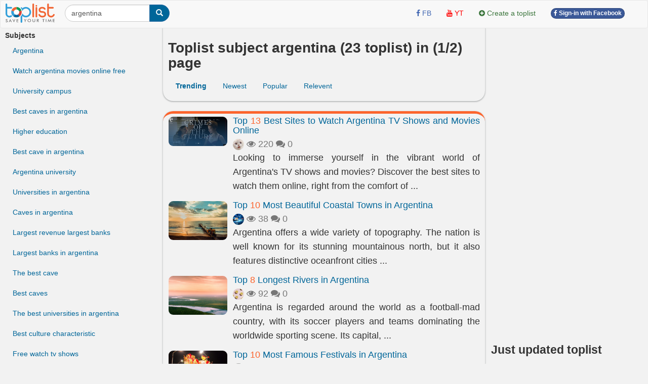

--- FILE ---
content_type: text/html; charset=UTF-8
request_url: https://toplist.info/top-lists/argentina/
body_size: 11150
content:
<!DOCTYPE html>
<html xmlns="http://www.w3.org/1999/xhtml"
      xmlns:og="http://ogp.me/ns#"
      xmlns:fb="https://www.facebook.com/2008/fbml">  
<head>
<title>Toplist subject argentina (23 toplist about argentina)  - toplist.info</title>
<meta name="description" content="Toplist about argentina found 23 toplist " >
<meta name="keywords" content="" >
<meta http-equiv="content-type" content="text/html; charset=UTF-8" >
<meta name="robots" content="index, follow">
<meta http-equiv="content-language" content="en" />    
<meta name="generator" content="toplist.info CMS">
<meta charset="UTF-8">

<meta name="google-site-verification" content="EPUQC-3rOOmkHINHS-QWZjF_BZHGRvHJnQnd7436qdU" />
<meta name="viewport" content="width=device-width, initial-scale=1, maximum-scale=1, user-scalable=no">

<link href="/libs/bootstrap/css/bootstrap_gcl.css?r=68" rel="stylesheet">

<link rel="stylesheet" href="/libs/font-awesome/css/font-awesome.min.css">
<link rel="stylesheet" href="/libs/bootstrap-social.css">

<link href="/libs/rating/css/star-rating.css" media="all" rel="stylesheet" type="text/css" />
<link href="/libs/rating/themes/krajee-gly/theme.css" media="all" rel="stylesheet" type="text/css" />


<script src="/libs/jquery.min.js"></script>
<script src="/libs/bootstrap/js/bootstrap.min.js"></script>
<link href="/libs/jquery-ui.min.css" rel="stylesheet">
<script src="/libs/jquery-ui.min.js"></script>
<script src="/libs/jquery.cookie.js"></script>
<script src="/libs/jquery.form.min.js"></script>
<script src="/libs/autogrow.js"></script>

<link href="/libs/bootstrap-tokenfield/css/bootstrap-tokenfield.min.css" rel="stylesheet">
<link href="/libs/bootstrap-tokenfield/css/tokenfield-typeahead.min.css" rel="stylesheet">
<script src="/libs/bootstrap-tokenfield/bootstrap-tokenfield.min.js"></script>
<script src="/libs/bootbox.min.js"></script>


<link href="/libs/bootstrap3-editable-1.5.1/bootstrap3-editable/css/bootstrap-editable.css" rel="stylesheet"/>
<script src="/libs/bootstrap3-editable-1.5.1/bootstrap3-editable/js/bootstrap-editable.min.js"></script>

<link href="/libs/bootstrap3-editable-1.5.1/inputs-ext/wysihtml5/bootstrap-wysihtml5-0.0.2/bootstrap-wysihtml5-0.0.2.css" rel="stylesheet" type="text/css"></link>
<script src="/libs/bootstrap3-editable-1.5.1/inputs-ext/wysihtml5/bootstrap-wysihtml5-0.0.2/wysihtml5-0.3.0.js"></script>
<script src="/libs/bootstrap3-editable-1.5.1/inputs-ext/wysihtml5/bootstrap-wysihtml5-0.0.2/bootstrap-wysihtml5-0.0.2.js"></script>
<script src="/libs/bootstrap3-editable-1.5.1/inputs-ext/wysihtml5/wysihtml5.js"></script>


<script src="/libs/rating/js/star-rating.js" type="text/javascript"></script>
<script src="/libs/rating/themes/krajee-gly/theme.js"></script>

<script type="text/javascript" src='/libs/jquery.bpopup.js'></script>
<link href="/libs/styles.css?a=886869886" rel="stylesheet">

<script src="/libs/social-share/sharetastic.js"></script>
<link href="/libs/social-share/sharetastic.css" rel="stylesheet">




<link rel="apple-touch-icon" sizes="180x180" href="/apple-touch-icon.png">
<link rel="icon" type="image/png" sizes="32x32" href="/favicon-32x32.png">
<link rel="icon" type="image/png" sizes="16x16" href="/favicon-16x16.png">
<link rel="manifest" href="/site.webmanifest">
<link rel="icon" href="/favicon.ico">
<link rel="shortcut icon" href="/favicon.ico">



<meta property="og:type"               content="article" />
<meta property="og:site_name"               content="toplist.info" />
<meta property="fb:app_id"               content="312211842489673" />


<script type="application/ld+json">
{
    "@context": "https://schema.org",
    "@type": "Organization",
    "url": "https://toplist.info/",
    "name": "Toplist Joint Stock Company",
    "logo": "https://toplist.info/images/logo.svg"
}
</script>

<script type="application/ld+json">
{
    "@context": "https://schema.org",
    "@type": "LocalBusiness",
    "name": "Toplist Joint Stock Company",
    "image": "https://toplist.info/images/logo.svg",
    "@id": "https://toplist.info/images/logo.svg",
    "url": "https://toplist.info/",
    "address": {
        "@type": "PostalAddress",
        "streetAddress": "3rd floor, Viet Tower Building, No. 01 Thai Ha Street, Trung Liet Ward, Dong Da District, Hanoi City, Vietnam",
        "addressLocality": "Hà Nội",
        "postalCode": "100000",
        "addressCountry": "VN"
    },
    "geo": {
        "@type": "GeoCoordinates",
        "latitude": 21.0091709952721,
        "longitude": 105.82392078194857
    },
    "openingHoursSpecification": {
        "@type": "OpeningHoursSpecification",
        "dayOfWeek": [
            "Monday",
            "Tuesday",
            "Wednesday",
            "Thursday",
            "Friday"
        ],
        "opens": "09:00",
        "closes": "18:00"
    },
    "sameAs": "https://www.facebook.com/Toplist.vnn" 
}
</script>


<script src='https://www.google.com/recaptcha/api.js'></script>

<!-- Global site tag (gtag.js) - Google Analytics -->
<script async src="https://www.googletagmanager.com/gtag/js?id=G-GSSJ2SW0SM"></script>
<script>
  window.dataLayer = window.dataLayer || [];
  function gtag(){dataLayer.push(arguments);}
  gtag('js', new Date());

  gtag('config', 'G-GSSJ2SW0SM');
</script>


</head>
<body style="background: #f2f2f2;" id="body">
<a name="toppage"></a>

    <div id="fb-root"></div>
    <script>(function(d, s, id) {
            var js, fjs = d.getElementsByTagName(s)[0];
            if (d.getElementById(id)) return;
            js = d.createElement(s); js.id = id;
            js.src = "//connect.facebook.net/vi_VN/sdk.js#xfbml=1&version=v2.7&appId=1356159631465391";
            fjs.parentNode.insertBefore(js, fjs);
        }(document, 'script', 'facebook-jssdk'));
    </script>

    <nav id="header_nav" class="navbar navbar-default " role="navigation" style="margin-bottom: 0px;z-index: 1000;">
    <div class="containerfluid" style="padding: 0px;" >
        <div class="content-cover">
    
            <!-- Brand and toggle get grouped for better mobile display -->
            <div class="navbar-header">
                <button style="margin-left:10px; border-radius: 50%; border:none;padding: 0px;" type="button" class="navbar-toggle" data-toggle="collapse" data-target="#bs-example-navbar-collapse-1">
                    <span class="sr-only">Toggle navigation</span>
                    <img src="/images/top-bt.svg" height="32px">
                </button>
                <a class="navbar-brand" href="https://toplist.info"><img class="logo" alt="toplist.info" src="/images/logo.svg" height="38px" ></a>
               <div class="navbar-left" style="margin:8px 10px 0px 10px;">
               <form class="form-inline" role="search">
                    <div class="input-group">
                        <input  value="argentina" type="text" class="form-control" placeholder="Search toplist" name="q" id="q">
                        <div class="input-group-btn">
                            <button class="btn btn-primary" id= "search_button" type="submit"><i class="glyphicon glyphicon-search"></i></button>
                        </div>
                    </div>
                </form>    
                </div>        
            </div>

            <!-- Collect the nav links, forms, and other content for toggling -->
            <div class="collapse navbar-collapse" id="bs-example-navbar-collapse-1">
                                <div class="col-sm-3 col-md-3">
 
                </div>
                <ul class="nav navbar-nav navbar-right">      
                    <li><a rel="nofollow" target="_blank" href="https://www.facebook.com/toplist.info/"> <i class="fa fa-facebook" style="color:#4267B2;" ></i> <span style="color:#4267B2;">FB</span></a></li>   
                    <li><a rel="nofollow"  target="_blank" href="https://www.youtube.com/channel/UCtMEBbqDbv4g_gZzr10ujLQ"><i class="fa fa-youtube" style="color:#FF0000;" ></i> <span style="color:#FF0000;">YT</span></a></li>
                                        
                    <li><a  href="/?a=ACC&acc=POST&post=S"   ><i class="fa fa-plus-circle text-success" ></i> <span class="text-success"><span>Create a toplist</span></a></li>

                    
                                                                <li><a href="/account/facebook_login.html" ><span class="btn btn-facebook btn-facebook-size" ><i class='fa fa-facebook'></i> Sign-in with Facebook</a></span></li>
                    
                    <li><a href="#"></a></li>
                </ul>

            </div><!-- /.navbar-collapse -->
        </div><!-- /content-cover-->
    </div>
    </nav>

<div class="containerfluid" style="background: #f2f2f2;padding: 0px;margin-right: auto;margin-left: auto;">
<div class="content-cover">
    <div class="row" style="margin:0px;">
        <div id="col_left" class="col-xs-12 col-lg-3 visible-lg" >      
            <ul class="nav" >
                <li class="nav-header" >
                    <B>Subjects</B>
                </li>
                <li><a href="/top-lists/argentina/">Argentina</a></li><li><a href="/top-lists/watch-argentina-movies-online-free/">Watch argentina movies online free</a></li><li><a href="/top-lists/university-campus/">University campus</a></li><li><a href="/top-lists/best-caves-in-argentina/">Best caves in argentina</a></li><li><a href="/top-lists/higher-education/">Higher education</a></li><li><a href="/top-lists/best-cave-in-argentina/">Best cave in argentina</a></li><li><a href="/top-lists/argentina-university/">Argentina university</a></li><li><a href="/top-lists/universities-in-argentina/">Universities in argentina</a></li><li><a href="/top-lists/caves-in-argentina/">Caves in argentina</a></li><li><a href="/top-lists/largest-revenue
largest-banks/">Largest revenue
largest banks</a></li><li><a href="/top-lists/largest-banks-in-argentina/">Largest banks in argentina</a></li><li><a href="/top-lists/the-best-cave/">The best cave</a></li><li><a href="/top-lists/best-caves/">Best caves</a></li><li><a href="/top-lists/the-best-universities-in-argentina/">The best universities in argentina</a></li><li><a href="/top-lists/best-culture-characteristic/">Best culture characteristic</a></li><li><a href="/top-lists/free-watch-tv-shows/">Free watch tv shows</a></li><li><a href="/top-lists/free-watch-argentina-movies/">Free watch argentina movies</a></li><li><a href="/top-lists/watch-argentine-tv-shows-and-movies/">Watch argentine tv shows and movies</a></li><li><a href="/top-lists/best-sites-to-watch-argentine-tv-shows-and-movies/">Best sites to watch argentine tv shows and movies</a></li><li><a href="/top-lists/watch-movies-online-for-free-in-argentina/">Watch movies online for free in argentina</a></li><li><a href="/top-lists/watch-free-movies/">Watch free movies</a></li><li><a href="/top-lists/banks-in-argentina/">Banks in argentina</a></li><li><a href="/top-lists/custom-and-etiquette/">Custom and etiquette</a></li><li><a href="/top-lists/argentina-culture-characteristics/">Argentina culture characteristics</a></li><li><a href="/top-lists/argentina-culture-traits/">Argentina culture traits</a></li>            </ul>
        </div>
        <div id="col_center"  class="col-xs-12 col-lg-6" >
            <div class="post_header box_shadow" style="margin-top:-20px; padding-top: 30px;z-index: 10;">            
                <h1>Toplist subject argentina (23 toplist)  in (1/2) page </h1>
                <ul class="nav nav-pills">
                    <li><a class="active" href="/?a=POST&post=SE&q=argentina&s=2&o=" ><B>Trending</b></a></li><li><a href="/?a=POST&post=SE&q=argentina&s=2&o=new">Newest</a></li><li><a href="/?a=POST&post=SE&q=argentina&s=2&o=pop">Popular</a></li><li><a href="/?a=POST&post=SE&q=argentina&s=2&o=rel">Relevent</a></li>                </ul>
            </div>
            <div class="post_top box_shadow">
                
        <div class="media">
            <div class="media-left"><a href="/top-list/best-sites-to-watch-argentina-tv-shows-and-movies-online-13561.htm"  ><img class="round_img" alt="Best Sites to Watch Argentina TV Shows and Movies Online" width="118px" src="/images/200px/o2-play-1001354.jpg" ></a></div>
            <div class="media-body" style="text-align: justify;">
            <h4 class="media-heading"><a href="/top-list/best-sites-to-watch-argentina-tv-shows-and-movies-online-13561.htm"  >Top <span class="top_number">13</span> Best Sites to Watch Argentina TV Shows and Movies Online</a></h4>
            <div class="text-muted" style="display: table-cell; vertical-align: middle;line-height:25px;" >
            <a title = "Nguyen Thi Thao" href="/tac-gia/nguyen-thi-thao-366/" ><img width=22px height=22px class="user_avatar_link" src="/images/avatars/366.jpg" alt="Nguyen Thi Thao" ></a>
            
            <i class="fa fa-eye" aria-hidden="true"></i> 220
            <i class="fa fa-comments" aria-hidden="true"></i> 0
            <span class="fb-share-button" data-href="https://toplist.info/top-list/best-sites-to-watch-argentina-tv-shows-and-movies-online-13561.htm" data-layout="button_count" data-size="small"  data-mobile-iframe="true"></span>
            </div>
            <p class="hidden-xs">Looking to immerse yourself in the vibrant world of Argentina's TV shows and movies? Discover the best sites to watch them online, right from the comfort of  ...</p>
            </div>
        </div>
    
        <div class="media">
            <div class="media-left"><a href="/top-list/most-beautiful-coastal-towns-in-argentina-8309.htm"  ><img class="round_img" alt="Most Beautiful Coastal Towns in Argentina" width="118px" src="/images/200px/villa-gesell-904592.jpg" ></a></div>
            <div class="media-body" style="text-align: justify;">
            <h4 class="media-heading"><a href="/top-list/most-beautiful-coastal-towns-in-argentina-8309.htm"  >Top <span class="top_number">10</span> Most Beautiful Coastal Towns in Argentina</a></h4>
            <div class="text-muted" style="display: table-cell; vertical-align: middle;line-height:25px;" >
            <a title = "Thanh Thao Nguyen" href="/tac-gia/thanh-thao-nguyen-177/" ><img width=22px height=22px class="user_avatar_link" src="/images/avatars/177.jpg" alt="Thanh Thao Nguyen" ></a>
            
            <i class="fa fa-eye" aria-hidden="true"></i> 38
            <i class="fa fa-comments" aria-hidden="true"></i> 0
            <span class="fb-share-button" data-href="https://toplist.info/top-list/most-beautiful-coastal-towns-in-argentina-8309.htm" data-layout="button_count" data-size="small"  data-mobile-iframe="true"></span>
            </div>
            <p class="hidden-xs">Argentina offers a wide variety of topography. The nation is well known for its stunning mountainous north, but it also features distinctive oceanfront cities  ...</p>
            </div>
        </div>
    
        <div class="media">
            <div class="media-left"><a href="/top-list/longest-rivers-in-argentina-3272.htm"  ><img class="round_img" alt="Longest Rivers in Argentina" width="118px" src="/images/200px/parana-811818.jpg" ></a></div>
            <div class="media-body" style="text-align: justify;">
            <h4 class="media-heading"><a href="/top-list/longest-rivers-in-argentina-3272.htm"  >Top <span class="top_number">8</span> Longest Rivers in Argentina</a></h4>
            <div class="text-muted" style="display: table-cell; vertical-align: middle;line-height:25px;" >
            <a title = "Ng Thùy Linh" href="/tac-gia/ng-thùy-linh-51/" ><img width=22px height=22px class="user_avatar_link" src="/images/avatars/51.jpg" alt="Ng Thùy Linh" ></a>
            
            <i class="fa fa-eye" aria-hidden="true"></i> 92
            <i class="fa fa-comments" aria-hidden="true"></i> 0
            <span class="fb-share-button" data-href="https://toplist.info/top-list/longest-rivers-in-argentina-3272.htm" data-layout="button_count" data-size="small"  data-mobile-iframe="true"></span>
            </div>
            <p class="hidden-xs">Argentina is regarded around the world as a football-mad country, with its soccer players and teams dominating the worldwide sporting scene. Its capital,  ...</p>
            </div>
        </div>
    
        <div class="media">
            <div class="media-left"><a href="/top-list/most-famous-festivals-in-argentina-3904.htm"  ><img class="round_img" alt="Most Famous Festivals in Argentina" width="118px" src="/images/200px/gualeguaychu-carnival-822088.jpg" ></a></div>
            <div class="media-body" style="text-align: justify;">
            <h4 class="media-heading"><a href="/top-list/most-famous-festivals-in-argentina-3904.htm"  >Top <span class="top_number">10</span> Most Famous Festivals in Argentina</a></h4>
            <div class="text-muted" style="display: table-cell; vertical-align: middle;line-height:25px;" >
            <a title = "AnhThư Nguyễn" href="/tac-gia/anhthư-nguyễn-99/" ><img width=22px height=22px class="user_avatar_link" src="/images/avatars/99.jpg" alt="AnhThư Nguyễn" ></a>
            
            <i class="fa fa-eye" aria-hidden="true"></i> 139
            <i class="fa fa-comments" aria-hidden="true"></i> 0
            <span class="fb-share-button" data-href="https://toplist.info/top-list/most-famous-festivals-in-argentina-3904.htm" data-layout="button_count" data-size="small"  data-mobile-iframe="true"></span>
            </div>
            <p class="hidden-xs">Argentina is known for its friendly people, vibrant culture, and stunning scenery. It is South America's second-largest country. The country is home to a lot  ...</p>
            </div>
        </div>
    
        <div class="media">
            <div class="media-left"><a href="/top-list/best-tourist-destinations-in-argentina-2766.htm"  ><img class="round_img" alt="Best Tourist Destinations in Argentina" width="118px" src="/images/200px/best-tourist-destinations-in-argentina-802789.jpg" ></a></div>
            <div class="media-body" style="text-align: justify;">
            <h4 class="media-heading"><a href="/top-list/best-tourist-destinations-in-argentina-2766.htm"  >Top <span class="top_number">10</span> Best Tourist Destinations in Argentina</a></h4>
            <div class="text-muted" style="display: table-cell; vertical-align: middle;line-height:25px;" >
            <a title = "Nguyen Kieu Trang" href="/tac-gia/nguyen-kieu-trang-106/" ><img width=22px height=22px class="user_avatar_link" src="/images/avatars/106.jpg" alt="Nguyen Kieu Trang" ></a>
            
            <i class="fa fa-eye" aria-hidden="true"></i> 36
            <i class="fa fa-comments" aria-hidden="true"></i> 0
            <span class="fb-share-button" data-href="https://toplist.info/top-list/best-tourist-destinations-in-argentina-2766.htm" data-layout="button_count" data-size="small"  data-mobile-iframe="true"></span>
            </div>
            <p class="hidden-xs">Argentina is one of the largest and most visited countries in South America, with an average of 7 million tourists per year in normal conditions. It's a  ...</p>
            </div>
        </div>
    
        <div class="media">
            <div class="media-left"><a href="/top-list/reasons-to-visit-argentina-8949.htm"  ><img class="round_img" alt="Reasons to Visit Argentina" width="118px" src="/images/200px/reasons-to-visit-argentina-919771.jpg" ></a></div>
            <div class="media-body" style="text-align: justify;">
            <h4 class="media-heading"><a href="/top-list/reasons-to-visit-argentina-8949.htm"  >Top <span class="top_number">10</span> Reasons to Visit Argentina</a></h4>
            <div class="text-muted" style="display: table-cell; vertical-align: middle;line-height:25px;" >
            <a title = "Nguyen Kieu Trang" href="/tac-gia/nguyen-kieu-trang-106/" ><img width=22px height=22px class="user_avatar_link" src="/images/avatars/106.jpg" alt="Nguyen Kieu Trang" ></a>
            
            <i class="fa fa-eye" aria-hidden="true"></i> 33
            <i class="fa fa-comments" aria-hidden="true"></i> 0
            <span class="fb-share-button" data-href="https://toplist.info/top-list/reasons-to-visit-argentina-8949.htm" data-layout="button_count" data-size="small"  data-mobile-iframe="true"></span>
            </div>
            <p class="hidden-xs">Argentina, often known as the Land of Silver, is a country noted for its dances, wonderful food, and breathtaking scenery. The second-largest country in South  ...</p>
            </div>
        </div>
    
        <div class="media">
            <div class="media-left"><a href="/top-list/best-places-to-visit-in-argentina-2421.htm"  ><img class="round_img" alt="Best Places to Visit in Argentina" width="118px" src="/images/200px/best-places-to-visit-in-argentina-795883.jpg" ></a></div>
            <div class="media-body" style="text-align: justify;">
            <h4 class="media-heading"><a href="/top-list/best-places-to-visit-in-argentina-2421.htm"  >Top <span class="top_number">10</span> Best Places to Visit in Argentina</a></h4>
            <div class="text-muted" style="display: table-cell; vertical-align: middle;line-height:25px;" >
            <a title = "Ng Thùy Linh" href="/tac-gia/ng-thùy-linh-51/" ><img width=22px height=22px class="user_avatar_link" src="/images/avatars/51.jpg" alt="Ng Thùy Linh" ></a>
            
            <i class="fa fa-eye" aria-hidden="true"></i> 33
            <i class="fa fa-comments" aria-hidden="true"></i> 0
            <span class="fb-share-button" data-href="https://toplist.info/top-list/best-places-to-visit-in-argentina-2421.htm" data-layout="button_count" data-size="small"  data-mobile-iframe="true"></span>
            </div>
            <p class="hidden-xs">Argentina's diversified geography includes everything from severe deserts to tropical jungles, as well as large stretches of ocean coastline and the rising  ...</p>
            </div>
        </div>
    
        <div class="media">
            <div class="media-left"><a href="/top-list/things-to-know-before-traveling-to-argentina-4657.htm"  ><img class="round_img" alt="Things to Know Before Traveling to Argentina" width="118px" src="/images/200px/things-to-know-before-traveling-to-argentina-836415.jpg" ></a></div>
            <div class="media-body" style="text-align: justify;">
            <h4 class="media-heading"><a href="/top-list/things-to-know-before-traveling-to-argentina-4657.htm"  >Top <span class="top_number">12</span> Things to Know Before Traveling to Argentina</a></h4>
            <div class="text-muted" style="display: table-cell; vertical-align: middle;line-height:25px;" >
            <a title = "Khả Trân" href="/tac-gia/khả-trân-19/" ><img width=22px height=22px class="user_avatar_link" src="/images/avatars/19.jpg" alt="Khả Trân" ></a>
            
            <i class="fa fa-eye" aria-hidden="true"></i> 14
            <i class="fa fa-comments" aria-hidden="true"></i> 0
            <span class="fb-share-button" data-href="https://toplist.info/top-list/things-to-know-before-traveling-to-argentina-4657.htm" data-layout="button_count" data-size="small"  data-mobile-iframe="true"></span>
            </div>
            <p class="hidden-xs">Argentina's endless landscapes and stunningly diverse fauna may be enough to establish the country's reputation. In addition, Argentina is also known for its  ...</p>
            </div>
        </div>
    
        <div class="media">
            <div class="media-left"><a href="/top-list/best-sites-to-watch-movies-online-for-free-in-argentina-12781.htm"  ><img class="round_img" alt="Best Sites to Watch Movies Online for Free in Argentina" width="118px" src="/images/200px/best-sites-to-watch-movies-online-for-free-in-kenya-1003516.jpg" ></a></div>
            <div class="media-body" style="text-align: justify;">
            <h4 class="media-heading"><a href="/top-list/best-sites-to-watch-movies-online-for-free-in-argentina-12781.htm"  >Top <span class="top_number">13</span> Best Sites to Watch Movies Online for Free in Argentina</a></h4>
            <div class="text-muted" style="display: table-cell; vertical-align: middle;line-height:25px;" >
            <a title = "Thanh Thao Nguyen" href="/tac-gia/thanh-thao-nguyen-177/" ><img width=22px height=22px class="user_avatar_link" src="/images/avatars/177.jpg" alt="Thanh Thao Nguyen" ></a>
            
            <i class="fa fa-eye" aria-hidden="true"></i> 184
            <i class="fa fa-comments" aria-hidden="true"></i> 0
            <span class="fb-share-button" data-href="https://toplist.info/top-list/best-sites-to-watch-movies-online-for-free-in-argentina-12781.htm" data-layout="button_count" data-size="small"  data-mobile-iframe="true"></span>
            </div>
            <p class="hidden-xs">Looking for the best sites to watch movies online for free in Argentina? Look no further! Get ready to immerse yourself in a world of cinematic delights  ...</p>
            </div>
        </div>
    
        <div class="media">
            <div class="media-left"><a href="/top-list/argentina-culture-customs-and-etiquette-7830.htm"  ><img class="round_img" alt="Argentina Culture, Customs and Etiquette" width="118px" src="/images/200px/argentina-culture-customs-and-etiquette-897161.jpg" ></a></div>
            <div class="media-body" style="text-align: justify;">
            <h4 class="media-heading"><a href="/top-list/argentina-culture-customs-and-etiquette-7830.htm"  >Top <span class="top_number">10</span> Argentina Culture, Customs and Etiquette</a></h4>
            <div class="text-muted" style="display: table-cell; vertical-align: middle;line-height:25px;" >
            <a title = "Minh Anh" href="/tac-gia/minh-anh-115/" ><img width=22px height=22px class="user_avatar_link" src="/images/avatars/115.jpg" alt="Minh Anh" ></a>
            
            <i class="fa fa-eye" aria-hidden="true"></i> 60
            <i class="fa fa-comments" aria-hidden="true"></i> 0
            <span class="fb-share-button" data-href="https://toplist.info/top-list/argentina-culture-customs-and-etiquette-7830.htm" data-layout="button_count" data-size="small"  data-mobile-iframe="true"></span>
            </div>
            <p class="hidden-xs">Argentina is a large country with a large cultural footprint. Of course, the enticing tango is Argentina's most famous cultural export, but the country's  ...</p>
            </div>
        </div>
    
        <div class="media">
            <div class="media-left"><a href="/top-list/best-universities-in-argentina-3640.htm"  ><img class="round_img" alt="Best Universities in Argentina" width="118px" src="/images/200px/national-university-of-cordoba-817841.jpg" ></a></div>
            <div class="media-body" style="text-align: justify;">
            <h4 class="media-heading"><a href="/top-list/best-universities-in-argentina-3640.htm"  >Top <span class="top_number">10</span> Best Universities in Argentina</a></h4>
            <div class="text-muted" style="display: table-cell; vertical-align: middle;line-height:25px;" >
            <a title = "AnhThư Nguyễn" href="/tac-gia/anhthư-nguyễn-99/" ><img width=22px height=22px class="user_avatar_link" src="/images/avatars/99.jpg" alt="AnhThư Nguyễn" ></a>
            
            <i class="fa fa-eye" aria-hidden="true"></i> 55
            <i class="fa fa-comments" aria-hidden="true"></i> 0
            <span class="fb-share-button" data-href="https://toplist.info/top-list/best-universities-in-argentina-3640.htm" data-layout="button_count" data-size="small"  data-mobile-iframe="true"></span>
            </div>
            <p class="hidden-xs">In Argentina, there are numerous top-ranked universities that compete with some of the world's most prestigious international colleges. Argentina's  ...</p>
            </div>
        </div>
    
        <div class="media">
            <div class="media-left"><a href="/top-list/best-caves-in-argentina-3919.htm"  ><img class="round_img" alt="Best Caves in Argentina" width="118px" src="/images/200px/best-caves-amp-caverns-in-argentina-822366.jpg" ></a></div>
            <div class="media-body" style="text-align: justify;">
            <h4 class="media-heading"><a href="/top-list/best-caves-in-argentina-3919.htm"  >Top <span class="top_number">7</span> Best Caves in Argentina</a></h4>
            <div class="text-muted" style="display: table-cell; vertical-align: middle;line-height:25px;" >
            <a title = "Trần Nhi" href="/tac-gia/trần-nhi-144/" ><img width=22px height=22px class="user_avatar_link" src="/images/avatars/144.jpg" alt="Trần Nhi" ></a>
            
            <i class="fa fa-eye" aria-hidden="true"></i> 48
            <i class="fa fa-comments" aria-hidden="true"></i> 0
            <span class="fb-share-button" data-href="https://toplist.info/top-list/best-caves-in-argentina-3919.htm" data-layout="button_count" data-size="small"  data-mobile-iframe="true"></span>
            </div>
            <p class="hidden-xs">Known as home to the highest and lowest points in South America, it is not surprising that Argentina enthralls visitors with its divergent landscapes and rich  ...</p>
            </div>
        </div>
    
        <div class="media">
            <div class="media-left"><a href="/top-list/largest-banks-in-argentina-10983.htm"  ><img class="round_img" alt="Largest Banks in Argentina" width="118px" src="/images/200px/largest-banks-in-argentina-961725.jpg" ></a></div>
            <div class="media-body" style="text-align: justify;">
            <h4 class="media-heading"><a href="/top-list/largest-banks-in-argentina-10983.htm"  >Top <span class="top_number">5</span> Largest Banks in Argentina</a></h4>
            <div class="text-muted" style="display: table-cell; vertical-align: middle;line-height:25px;" >
            <a title = "Nguyễn Sơn" href="/tac-gia/nguyễn-sơn-200/" ><img width=22px height=22px class="user_avatar_link" src="/images/avatars/200.jpg" alt="Nguyễn Sơn" ></a>
            
            <i class="fa fa-eye" aria-hidden="true"></i> 22
            <i class="fa fa-comments" aria-hidden="true"></i> 0
            <span class="fb-share-button" data-href="https://toplist.info/top-list/largest-banks-in-argentina-10983.htm" data-layout="button_count" data-size="small"  data-mobile-iframe="true"></span>
            </div>
            <p class="hidden-xs">The largest banks in Argentina play a significant role in Argentina's financial sector, providing essential banking and financial services to individuals,  ...</p>
            </div>
        </div>
    
        <div class="media">
            <div class="media-left"><a href="/top-list/largest-companies-in-argentina-10965.htm"  ><img class="round_img" alt="Largest Companies in Argentina" width="118px" src="/images/200px/largest-companies-in-argentina-965830.jpg" ></a></div>
            <div class="media-body" style="text-align: justify;">
            <h4 class="media-heading"><a href="/top-list/largest-companies-in-argentina-10965.htm"  >Top <span class="top_number">8</span> Largest Companies in Argentina</a></h4>
            <div class="text-muted" style="display: table-cell; vertical-align: middle;line-height:25px;" >
            <a title = "Lê Nga" href="/tac-gia/lê-nga-219/" ><img width=22px height=22px class="user_avatar_link" src="/images/avatars/219.jpg" alt="Lê Nga" ></a>
            
            <i class="fa fa-eye" aria-hidden="true"></i> 15
            <i class="fa fa-comments" aria-hidden="true"></i> 0
            <span class="fb-share-button" data-href="https://toplist.info/top-list/largest-companies-in-argentina-10965.htm" data-layout="button_count" data-size="small"  data-mobile-iframe="true"></span>
            </div>
            <p class="hidden-xs">Argentina has rich natural resources, highly educated people and diversified industries. So it not unsurprising that the largest companies in Argentina  ...</p>
            </div>
        </div>
    
        <div class="media">
            <div class="media-left"><a href="/top-list/best-restaurants-in-argentina-3072.htm"  ><img class="round_img" alt="Best Restaurants In Argentina" width="118px" src="/images/200px/best-restaurants-in-argentina-808449.jpg" ></a></div>
            <div class="media-body" style="text-align: justify;">
            <h4 class="media-heading"><a href="/top-list/best-restaurants-in-argentina-3072.htm"  >Top <span class="top_number">15</span> Best Restaurants In Argentina</a></h4>
            <div class="text-muted" style="display: table-cell; vertical-align: middle;line-height:25px;" >
            <a title = "Minh Anh" href="/tac-gia/minh-anh-115/" ><img width=22px height=22px class="user_avatar_link" src="/images/avatars/115.jpg" alt="Minh Anh" ></a>
            
            <i class="fa fa-eye" aria-hidden="true"></i> 14
            <i class="fa fa-comments" aria-hidden="true"></i> 0
            <span class="fb-share-button" data-href="https://toplist.info/top-list/best-restaurants-in-argentina-3072.htm" data-layout="button_count" data-size="small"  data-mobile-iframe="true"></span>
            </div>
            <p class="hidden-xs">Argentina is home to both natural and man-made wonders. There's a lot to see and do in Argentina, from the glaciers and sky-scraping peaks of the Andes to the  ...</p>
            </div>
        </div>
    
        <div class="media">
            <div class="media-left"><a href="/top-list/most-beautiful-historical-sites-in-argentina-5106.htm"  ><img class="round_img" alt="Most Beautiful Historical Sites in Argentina" width="118px" src="/images/200px/most-beautiful-historical-sites-in-argentina-844219.jpg" ></a></div>
            <div class="media-body" style="text-align: justify;">
            <h4 class="media-heading"><a href="/top-list/most-beautiful-historical-sites-in-argentina-5106.htm"  >Top <span class="top_number">10</span> Most Beautiful Historical Sites in Argentina</a></h4>
            <div class="text-muted" style="display: table-cell; vertical-align: middle;line-height:25px;" >
            <a title = "Ngọc Lý" href="/tac-gia/ngọc-lý-140/" ><img width=22px height=22px class="user_avatar_link" src="/images/avatars/140.jpg" alt="Ngọc Lý" ></a>
            
            <i class="fa fa-eye" aria-hidden="true"></i> 10
            <i class="fa fa-comments" aria-hidden="true"></i> 0
            <span class="fb-share-button" data-href="https://toplist.info/top-list/most-beautiful-historical-sites-in-argentina-5106.htm" data-layout="button_count" data-size="small"  data-mobile-iframe="true"></span>
            </div>
            <p class="hidden-xs">Argentina is known for its unique wildlife and natural landscapes. When visiting Argentina, though, you can visit a variety of historical sites, all of which  ...</p>
            </div>
        </div>
    
        <div class="media">
            <div class="media-left"><a href="/top-list/highest-mountains-in-argentina-3057.htm"  ><img class="round_img" alt="Highest Mountains In Argentina" width="118px" src="/images/200px/highest-mountains-in-argentina-807793.jpg" ></a></div>
            <div class="media-body" style="text-align: justify;">
            <h4 class="media-heading"><a href="/top-list/highest-mountains-in-argentina-3057.htm"  >Top <span class="top_number">5</span> Highest Mountains In Argentina</a></h4>
            <div class="text-muted" style="display: table-cell; vertical-align: middle;line-height:25px;" >
            <a title = "Khả Trân" href="/tac-gia/khả-trân-19/" ><img width=22px height=22px class="user_avatar_link" src="/images/avatars/19.jpg" alt="Khả Trân" ></a>
            
            <i class="fa fa-eye" aria-hidden="true"></i> 17
            <i class="fa fa-comments" aria-hidden="true"></i> 0
            <span class="fb-share-button" data-href="https://toplist.info/top-list/highest-mountains-in-argentina-3057.htm" data-layout="button_count" data-size="small"  data-mobile-iframe="true"></span>
            </div>
            <p class="hidden-xs">Argentina is the world's eighth-largest country and Latin America's second-largest, with a mainland surface area of nearly 2.8 million square kilometers.  ...</p>
            </div>
        </div>
    
        <div class="media">
            <div class="media-left"><a href="/top-list/best-beaches-in-argentina-2439.htm"  ><img class="round_img" alt="Best Beaches in Argentina" width="118px" src="/images/200px/las-grutas-796444.jpg" ></a></div>
            <div class="media-body" style="text-align: justify;">
            <h4 class="media-heading"><a href="/top-list/best-beaches-in-argentina-2439.htm"  >Top <span class="top_number">6</span> Best Beaches in Argentina</a></h4>
            <div class="text-muted" style="display: table-cell; vertical-align: middle;line-height:25px;" >
            <a title = "Hue Nguyen Huynh" href="/tac-gia/hue-nguyen-huynh-37/" ><img width=22px height=22px class="user_avatar_link" src="/images/avatars/37.jpg" alt="Hue Nguyen Huynh" ></a>
            
            <i class="fa fa-eye" aria-hidden="true"></i> 25
            <i class="fa fa-comments" aria-hidden="true"></i> 0
            <span class="fb-share-button" data-href="https://toplist.info/top-list/best-beaches-in-argentina-2439.htm" data-layout="button_count" data-size="small"  data-mobile-iframe="true"></span>
            </div>
            <p class="hidden-xs">Argentina is a beautiful, bold, and intense country with a wide natural paradise, and if you're considering a trip there, you might wish to see its beaches.  ...</p>
            </div>
        </div>
                    <center>

    <nav>
      <ul class="pagination pagination-lg">
    <li><A class="active " style="background-color:#337AB7;color:white;" href = "/?a=POST&post=SE&q=argentina&s=2&p=1" >1</A></li><li><A class="" href = "/?a=POST&post=SE&q=argentina&s=2&p=2" >2</A></li>
      </ul>
    </nav>
    </center>
            </div>  
            <div class="post_top box_shadow">
                <div class="keywords_list">
                                    </div>
            </div>
        </div>
        <div id="col_right"  class="col-xs-12 col-lg-3">
            <div style="margin-top:10px;">
            <script async src="https://pagead2.googlesyndication.com/pagead/js/adsbygoogle.js?client=ca-pub-6769228678930885"
     crossorigin="anonymous"></script>
<!-- toplist new 2 -->
<ins class="adsbygoogle"
     style="display:block"
     data-ad-client="ca-pub-6769228678930885"
     data-ad-slot="8510030276"
     data-ad-format="auto"
     data-full-width-responsive="true"></ins>
<script>
     (adsbygoogle = window.adsbygoogle || []).push({});
</script>
<BR>            </div>
            <h3>Just updated toplist</h3>       
            
        <div class="media">
            <div class="media-left"><a href="/top-list/most-beautiful-historical-sites-in-germany-5272.htm"  ><img class="round_img" alt="Most Beautiful Historical Sites in Germany" width="68px" src="/images/200px/lbeck-town-hall-848173.jpg" ></a></div>
            <div class="media-body">
            <h5 class="media-heading" style="margin-top:0px;margin-bottom:0px;" ><a href="/top-list/most-beautiful-historical-sites-in-germany-5272.htm"  >Top <span class="top_number">9</span> Most Beautiful Historical Sites in Germany</a></h5>
            <div class="text-muted" style="display: table-cell; vertical-align: middle;line-height:25px;" >
            <a title = "Bùi Lê Khánh Linh" href="/tac-gia/bùi-lê-khánh-linh-139/" ><img width=22px height=22px class="user_avatar_link" src="/images/avatars/139.jpg" alt="Bùi Lê Khánh Linh" ></a>
            <i class="fa fa-eye" aria-hidden="true"></i> 143
            <i class="fa fa-comments" aria-hidden="true"></i> 0
            </div>
            </div>
        </div>
    
        <div class="media">
            <div class="media-left"><a href="/top-list/best-bl-manhwa-webtoons-with-weak-mc-15334.htm"  ><img class="round_img" alt="Best BL Manhwa (Webtoons) with Weak MC" width="68px" src="/images/200px/trap-city-1049011.jpg" ></a></div>
            <div class="media-body">
            <h5 class="media-heading" style="margin-top:0px;margin-bottom:0px;" ><a href="/top-list/best-bl-manhwa-webtoons-with-weak-mc-15334.htm"  >Top <span class="top_number">5</span> Best BL Manhwa (Webtoons) with Weak MC</a></h5>
            <div class="text-muted" style="display: table-cell; vertical-align: middle;line-height:25px;" >
            <a title = "Thạch Ngọc" href="/tac-gia/thạch-ngọc-119/" ><img width=22px height=22px class="user_avatar_link" src="/images/avatars/119.jpg" alt="Thạch Ngọc" ></a>
            <i class="fa fa-eye" aria-hidden="true"></i> 600
            <i class="fa fa-comments" aria-hidden="true"></i> 2
            </div>
            </div>
        </div>
    
        <div class="media">
            <div class="media-left"><a href="/top-list/best-dark-romance-manhwa-webtoons-14935.htm"  ><img class="round_img" alt="Best Dark Romance Manhwa (Webtoons)" width="68px" src="/images/200px/best-dark-romance-manhwa-webtoons-1047046.jpg" ></a></div>
            <div class="media-body">
            <h5 class="media-heading" style="margin-top:0px;margin-bottom:0px;" ><a href="/top-list/best-dark-romance-manhwa-webtoons-14935.htm"  >Top <span class="top_number">12</span> Best Dark Romance Manhwa (Webtoons)</a></h5>
            <div class="text-muted" style="display: table-cell; vertical-align: middle;line-height:25px;" >
            <a title = "Lê.T. Thuần" href="/tac-gia/lê.t.-thuần-117/" ><img width=22px height=22px class="user_avatar_link" src="/images/avatars/117.jpg" alt="Lê.T. Thuần" ></a>
            <i class="fa fa-eye" aria-hidden="true"></i> 705
            <i class="fa fa-comments" aria-hidden="true"></i> 0
            </div>
            </div>
        </div>
    
        <div class="media">
            <div class="media-left"><a href="/top-list/best-vampire-romance-manhwa-webtoons-14930.htm"  ><img class="round_img" alt="Best Vampire Romance Manhwa (Webtoons)" width="68px" src="/images/200px/best-vampire-romance-manhwa-webtoons-1047791.jpg" ></a></div>
            <div class="media-body">
            <h5 class="media-heading" style="margin-top:0px;margin-bottom:0px;" ><a href="/top-list/best-vampire-romance-manhwa-webtoons-14930.htm"  >Top <span class="top_number">10</span> Best Vampire Romance Manhwa (Webtoons)</a></h5>
            <div class="text-muted" style="display: table-cell; vertical-align: middle;line-height:25px;" >
            <a title = "Lê.T. Thuần" href="/tac-gia/lê.t.-thuần-117/" ><img width=22px height=22px class="user_avatar_link" src="/images/avatars/117.jpg" alt="Lê.T. Thuần" ></a>
            <i class="fa fa-eye" aria-hidden="true"></i> 470
            <i class="fa fa-comments" aria-hidden="true"></i> 0
            </div>
            </div>
        </div>
    
        <div class="media">
            <div class="media-left"><a href="/top-list/best-cultivation-donghua-chinese-anime-with-op-mc-15089.htm"  ><img class="round_img" alt="Best Cultivation Donghua (Chinese Anime) with OP MC" width="68px" src="/images/200px/best-cultivation-donghua-chinese-anime-with-op-mc-1044279.jpg" ></a></div>
            <div class="media-body">
            <h5 class="media-heading" style="margin-top:0px;margin-bottom:0px;" ><a href="/top-list/best-cultivation-donghua-chinese-anime-with-op-mc-15089.htm"  >Top <span class="top_number">12</span> Best Cultivation Donghua (Chinese Anime) with OP MC</a></h5>
            <div class="text-muted" style="display: table-cell; vertical-align: middle;line-height:25px;" >
            <a title = "Thanh Vy" href="/tac-gia/thanh-vy-274/" ><img width=22px height=22px class="user_avatar_link" src="/images/avatars/274.jpg" alt="Thanh Vy" ></a>
            <i class="fa fa-eye" aria-hidden="true"></i> 926
            <i class="fa fa-comments" aria-hidden="true"></i> 0
            </div>
            </div>
        </div>
    
        <div class="media">
            <div class="media-left"><a href="/top-list/best-cake-brands-in-philippines-14939.htm"  ><img class="round_img" alt="Best Cute Romance Manhwa  (Webtoons)" width="68px" src="/images/200px/best-cute-romance-manhwa-webtoons-1047158.jpg" ></a></div>
            <div class="media-body">
            <h5 class="media-heading" style="margin-top:0px;margin-bottom:0px;" ><a href="/top-list/best-cake-brands-in-philippines-14939.htm"  >Top <span class="top_number">10</span> Best Cute Romance Manhwa  (Webtoons)</a></h5>
            <div class="text-muted" style="display: table-cell; vertical-align: middle;line-height:25px;" >
            <a title = "Lê.T. Thuần" href="/tac-gia/lê.t.-thuần-117/" ><img width=22px height=22px class="user_avatar_link" src="/images/avatars/117.jpg" alt="Lê.T. Thuần" ></a>
            <i class="fa fa-eye" aria-hidden="true"></i> 468
            <i class="fa fa-comments" aria-hidden="true"></i> 0
            </div>
            </div>
        </div>
    
        <div class="media">
            <div class="media-left"><a href="/top-list/best-liquor-brands-in-the-us-12593.htm"  ><img class="round_img" alt="Best Liquor Brands in the US" width="68px" src="/images/200px/fireball-1012822.jpg" ></a></div>
            <div class="media-body">
            <h5 class="media-heading" style="margin-top:0px;margin-bottom:0px;" ><a href="/top-list/best-liquor-brands-in-the-us-12593.htm"  >Top <span class="top_number">10</span> Best Liquor Brands in the US</a></h5>
            <div class="text-muted" style="display: table-cell; vertical-align: middle;line-height:25px;" >
            <a title = "Ng Thùy Linh" href="/tac-gia/ng-thùy-linh-51/" ><img width=22px height=22px class="user_avatar_link" src="/images/avatars/51.jpg" alt="Ng Thùy Linh" ></a>
            <i class="fa fa-eye" aria-hidden="true"></i> 386
            <i class="fa fa-comments" aria-hidden="true"></i> 0
            </div>
            </div>
        </div>
    
        <div class="media">
            <div class="media-left"><a href="/top-list/best-chinese-oil-companies-12585.htm"  ><img class="round_img" alt="Best Manga/Manhwa Where MC is Reincarnated as a Noble" width="68px" src="/images/200px/manga-where-mc-is-reincarnated-as-a-noble-1049469.jpg" ></a></div>
            <div class="media-body">
            <h5 class="media-heading" style="margin-top:0px;margin-bottom:0px;" ><a href="/top-list/best-chinese-oil-companies-12585.htm"  >Top <span class="top_number">5</span> Best Manga/Manhwa Where MC is Reincarnated as a Noble</a></h5>
            <div class="text-muted" style="display: table-cell; vertical-align: middle;line-height:25px;" >
            <a title = "Ng Thùy Linh" href="/tac-gia/ng-thùy-linh-51/" ><img width=22px height=22px class="user_avatar_link" src="/images/avatars/51.jpg" alt="Ng Thùy Linh" ></a>
            <i class="fa fa-eye" aria-hidden="true"></i> 477
            <i class="fa fa-comments" aria-hidden="true"></i> 0
            </div>
            </div>
        </div>
                
        </div>
    </div>
</div>
<script type="text/javascript">
    $.cookie('search_page', window.location, { path: '/' });
    $.cookie('search_term', 'argentina', { path: '/' });
</script>
<div class="footer_info box_shadow text-center">
  
      <h2 style="line-height: 45px;"><span class="label label-success">Objective</span> <span class="label label-info">Completely</span> <span class="label label-primary">Accurate</span></h2>
</div>



</div>
<div id="ffooter">
  <div class="navbar navbar-default navbar-static-bottom" style="margin-bottom:0px;padding-left: 10px;" role="navigation">
    <div class="container">
      
<ul class="nav navbar-nav navbar-left">
        <li><a style="padding-left: 0px;" href="/top-list/gioi-thieu-ve-toplistvn-593.htm">About</a></li>
        <li><a href="tel:+84369132468">+84369132468</a></li>
        <li><a href="/top-lists/toplist.info/"><span class="text-info"><i class="fa fa-question-circle" aria-hidden="true"></i> Help</a></span></li>
        <!-- <li><a href="/top-list/quy-dinh-bat-buoc-cua-toplistvn-305.htm">Rule</a></li>-->
        <li><a style="padding-right: 0px;" href="/top-list/quy-dinh-ve-ban-quyen-cua-toplistvn-10173.htm">Copyright</a></li>
      </ul>

      <ul class="nav navbar-nav navbar-right">
        <li><a  rel="nofollow"  target="_blank" href="https://www.facebook.com/groups/603845123120897/">FB Group</a></li>
        <li><a  rel="nofollow"  target="_blank" href="https://www.facebook.com/toplist.info/">Fan page</a></li>
        <li><a  rel="nofollow"  target="_blank" href="https://www.youtube.com/channel/UCAPlrjNwdx3z1G1c2wvTUXA">Youtube channel</a></li>
        <li><a href="/keywords/">Keywords</a></li>
        <li><a href="/pages/contact.html">Contact</a></li>
      </ul>

    </div>

  </div>
  <div class="container" style="margin-top:10px; margin-bottom:60px;">

    
<B>Toplist Joint Stock Company</b><BR>
Address: 3rd floor, Viet Tower Building, No. 01 Thai Ha Street, Trung Liet Ward, Dong Da District, Hanoi City, Vietnam<BR>
Phone: +84369132468 - Tax code: 0108747679<BR>
Social network license number 370/GP-BTTTT issued by the Ministry of Information and Communications on September 9, 2019 <BR>
<a href="/pages/privacy.html">Privacy Policy</a>

  </div>
</div>

<script type="text/javascript">

$("#search_button").click(function(){
    keyword = $.trim($("#q").val());
    keyword = keyword.replace(/\s\s+/g, ' ').replace(/[_\s]/g, '-').toLowerCase();
    if(keyword.length > 1) window.location="/top-lists/"+keyword+"/";
    return false;
});  


//window.addEventListener("hashchange", function() { scrollBy(0, -50) });

$(document).ready(function(){
    $('[data-toggle="popover"]').popover();   
});

$(function(){
$(".dropdown_hover").hover(            
        function() {
            if($( window ).width()>700){
              $('.dropdown-menu', this).stop( true, true ).fadeIn("fast");
              $(this).toggleClass('open');
            }
            //$('b', this).toggleClass("caret caret-up");                
        },
        function() {
            if($( window ).width()>700){
              $('.dropdown-menu', this).stop( true, true ).fadeOut("fast");
              $(this).toggleClass('open');
            }
            //$('b', this).toggleClass("caret caret-up");                
        });
});




</script>



<time 27-01-2026 11:34:45  ></time>



<script>
// When the user scrolls down 20px from the top of the document, slide down the navbar
window.onscroll = function() {scrollFunction()};
var prevScrollpos = window.pageYOffset;

function scrollFunction() {
  var currentScrollPos = window.pageYOffset;
  if (currentScrollPos<5) {
      document.getElementById("header_nav").style.top = "0";
  }else{
    if (prevScrollpos > currentScrollPos+5) {
        document.getElementById("header_nav").style.top = "0";
    }
    if (prevScrollpos < currentScrollPos-5) {
        document.getElementById("header_nav").style.top = "-55px";
    } 

  }

  prevScrollpos = currentScrollPos;
}
</script>


<script>
  $('.sharetastic').sharetastic();
</script>

<!-- Facebook Pixel Code -->
<script>
  !function(f,b,e,v,n,t,s)
  {if(f.fbq)return;n=f.fbq=function(){n.callMethod?
  n.callMethod.apply(n,arguments):n.queue.push(arguments)};
  if(!f._fbq)f._fbq=n;n.push=n;n.loaded=!0;n.version='2.0';
  n.queue=[];t=b.createElement(e);t.async=!0;
  t.src=v;s=b.getElementsByTagName(e)[0];
  s.parentNode.insertBefore(t,s)}(window, document,'script',
  'https://connect.facebook.net/en_US/fbevents.js');
  fbq('init', '262623531218973');
  fbq('track', 'PageView');
</script>
<noscript><img height="1" width="1" style="display:none"
  src="https://www.facebook.com/tr?id=262623531218973&ev=PageView&noscript=1"
/></noscript>
<!-- End Facebook Pixel Code -->

</body>
</html>




--- FILE ---
content_type: text/html; charset=utf-8
request_url: https://www.google.com/recaptcha/api2/aframe
body_size: -84
content:
<!DOCTYPE HTML><html><head><meta http-equiv="content-type" content="text/html; charset=UTF-8"></head><body><script nonce="PGCiwfzU7f93DA-_jXGr2Q">/** Anti-fraud and anti-abuse applications only. See google.com/recaptcha */ try{var clients={'sodar':'https://pagead2.googlesyndication.com/pagead/sodar?'};window.addEventListener("message",function(a){try{if(a.source===window.parent){var b=JSON.parse(a.data);var c=clients[b['id']];if(c){var d=document.createElement('img');d.src=c+b['params']+'&rc='+(localStorage.getItem("rc::a")?sessionStorage.getItem("rc::b"):"");window.document.body.appendChild(d);sessionStorage.setItem("rc::e",parseInt(sessionStorage.getItem("rc::e")||0)+1);localStorage.setItem("rc::h",'1769488490934');}}}catch(b){}});window.parent.postMessage("_grecaptcha_ready", "*");}catch(b){}</script></body></html>

--- FILE ---
content_type: application/javascript
request_url: https://toplist.info/libs/bootbox.min.js
body_size: 3908
content:
/**
 * bootbox.js v4.4.0
 *
 * http://bootboxjs.com/license.txt
 */
!function(a,b){"use strict";"function"==typeof define&&define.amd?define(["jquery"],b):"object"==typeof exports?module.exports=b(require("jquery")):a.bootbox=b(a.jQuery)}(this,function a(b,c){"use strict";function d(a){var b=q[o.locale];return b?b[a]:q.en[a]}function e(a,c,d){a.stopPropagation(),a.preventDefault();var e=b.isFunction(d)&&d.call(c,a)===!1;e||c.modal("hide")}function f(a){var b,c=0;for(b in a)c++;return c}function g(a,c){var d=0;b.each(a,function(a,b){c(a,b,d++)})}function h(a){var c,d;if("object"!=typeof a)throw new Error("Please supply an object of options");if(!a.message)throw new Error("Please specify a message");return a=b.extend({},o,a),a.buttons||(a.buttons={}),c=a.buttons,d=f(c),g(c,function(a,e,f){if(b.isFunction(e)&&(e=c[a]={callback:e}),"object"!==b.type(e))throw new Error("button with key "+a+" must be an object");e.label||(e.label=a),e.className||(e.className=2>=d&&f===d-1?"btn-primary":"btn-default")}),a}function i(a,b){var c=a.length,d={};if(1>c||c>2)throw new Error("Invalid argument length");return 2===c||"string"==typeof a[0]?(d[b[0]]=a[0],d[b[1]]=a[1]):d=a[0],d}function j(a,c,d){return b.extend(!0,{},a,i(c,d))}function k(a,b,c,d){var e={className:"bootbox-"+a,buttons:l.apply(null,b)};return m(j(e,d,c),b)}function l(){for(var a={},b=0,c=arguments.length;c>b;b++){var e=arguments[b],f=e.toLowerCase(),g=e.toUpperCase();a[f]={label:d(g)}}return a}function m(a,b){var d={};return g(b,function(a,b){d[b]=!0}),g(a.buttons,function(a){if(d[a]===c)throw new Error("button key "+a+" is not allowed (options are "+b.join("\n")+")")}),a}var n={dialog:"<div class='bootbox modal' tabindex='-1' role='dialog'><div class='modal-dialog'><div class='modal-content'><div class='modal-body'><div class='bootbox-body'></div></div></div></div></div>",header:"<div class='modal-header'><h4 class='modal-title'></h4></div>",footer:"<div class='modal-footer'></div>",closeButton:"<button type='button' class='bootbox-close-button close' data-dismiss='modal' aria-hidden='true'>&times;</button>",form:"<form class='bootbox-form'></form>",inputs:{text:"<input class='bootbox-input bootbox-input-text form-control' autocomplete=off type=text />",textarea:"<textarea class='bootbox-input bootbox-input-textarea form-control'></textarea>",email:"<input class='bootbox-input bootbox-input-email form-control' autocomplete='off' type='email' />",select:"<select class='bootbox-input bootbox-input-select form-control'></select>",checkbox:"<div class='checkbox'><label><input class='bootbox-input bootbox-input-checkbox' type='checkbox' /></label></div>",date:"<input class='bootbox-input bootbox-input-date form-control' autocomplete=off type='date' />",time:"<input class='bootbox-input bootbox-input-time form-control' autocomplete=off type='time' />",number:"<input class='bootbox-input bootbox-input-number form-control' autocomplete=off type='number' />",password:"<input class='bootbox-input bootbox-input-password form-control' autocomplete='off' type='password' />"}},o={locale:"en",backdrop:"static",animate:!0,className:null,closeButton:!0,show:!0,container:"body"},p={};p.alert=function(){var a;if(a=k("alert",["ok"],["message","callback"],arguments),a.callback&&!b.isFunction(a.callback))throw new Error("alert requires callback property to be a function when provided");return a.buttons.ok.callback=a.onEscape=function(){return b.isFunction(a.callback)?a.callback.call(this):!0},p.dialog(a)},p.confirm=function(){var a;if(a=k("confirm",["cancel","confirm"],["message","callback"],arguments),a.buttons.cancel.callback=a.onEscape=function(){return a.callback.call(this,!1)},a.buttons.confirm.callback=function(){return a.callback.call(this,!0)},!b.isFunction(a.callback))throw new Error("confirm requires a callback");return p.dialog(a)},p.prompt=function(){var a,d,e,f,h,i,k;if(f=b(n.form),d={className:"bootbox-prompt",buttons:l("cancel","confirm"),value:"",inputType:"text"},a=m(j(d,arguments,["title","callback"]),["cancel","confirm"]),i=a.show===c?!0:a.show,a.message=f,a.buttons.cancel.callback=a.onEscape=function(){return a.callback.call(this,null)},a.buttons.confirm.callback=function(){var c;switch(a.inputType){case"text":case"textarea":case"email":case"select":case"date":case"time":case"number":case"password":c=h.val();break;case"checkbox":var d=h.find("input:checked");c=[],g(d,function(a,d){c.push(b(d).val())})}return a.callback.call(this,c)},a.show=!1,!a.title)throw new Error("prompt requires a title");if(!b.isFunction(a.callback))throw new Error("prompt requires a callback");if(!n.inputs[a.inputType])throw new Error("invalid prompt type");switch(h=b(n.inputs[a.inputType]),a.inputType){case"text":case"textarea":case"email":case"date":case"time":case"number":case"password":h.val(a.value);break;case"select":var o={};if(k=a.inputOptions||[],!b.isArray(k))throw new Error("Please pass an array of input options");if(!k.length)throw new Error("prompt with select requires options");g(k,function(a,d){var e=h;if(d.value===c||d.text===c)throw new Error("given options in wrong format");d.group&&(o[d.group]||(o[d.group]=b("<optgroup/>").attr("label",d.group)),e=o[d.group]),e.append("<option value='"+d.value+"'>"+d.text+"</option>")}),g(o,function(a,b){h.append(b)}),h.val(a.value);break;case"checkbox":var q=b.isArray(a.value)?a.value:[a.value];if(k=a.inputOptions||[],!k.length)throw new Error("prompt with checkbox requires options");if(!k[0].value||!k[0].text)throw new Error("given options in wrong format");h=b("<div/>"),g(k,function(c,d){var e=b(n.inputs[a.inputType]);e.find("input").attr("value",d.value),e.find("label").append(d.text),g(q,function(a,b){b===d.value&&e.find("input").prop("checked",!0)}),h.append(e)})}return a.placeholder&&h.attr("placeholder",a.placeholder),a.pattern&&h.attr("pattern",a.pattern),a.maxlength&&h.attr("maxlength",a.maxlength),f.append(h),f.on("submit",function(a){a.preventDefault(),a.stopPropagation(),e.find(".btn-primary").click()}),e=p.dialog(a),e.off("shown.bs.modal"),e.on("shown.bs.modal",function(){h.focus()}),i===!0&&e.modal("show"),e},p.dialog=function(a){a=h(a);var d=b(n.dialog),f=d.find(".modal-dialog"),i=d.find(".modal-body"),j=a.buttons,k="",l={onEscape:a.onEscape};if(b.fn.modal===c)throw new Error("$.fn.modal is not defined; please double check you have included the Bootstrap JavaScript library. See http://getbootstrap.com/javascript/ for more details.");if(g(j,function(a,b){k+="<button data-bb-handler='"+a+"' type='button' class='btn "+b.className+"'>"+b.label+"</button>",l[a]=b.callback}),i.find(".bootbox-body").html(a.message),a.animate===!0&&d.addClass("fade"),a.className&&d.addClass(a.className),"large"===a.size?f.addClass("modal-lg"):"small"===a.size&&f.addClass("modal-sm"),a.title&&i.before(n.header),a.closeButton){var m=b(n.closeButton);a.title?d.find(".modal-header").prepend(m):m.css("margin-top","-10px").prependTo(i)}return a.title&&d.find(".modal-title").html(a.title),k.length&&(i.after(n.footer),d.find(".modal-footer").html(k)),d.on("hidden.bs.modal",function(a){a.target===this&&d.remove()}),d.on("shown.bs.modal",function(){d.find(".btn-primary:first").focus()}),"static"!==a.backdrop&&d.on("click.dismiss.bs.modal",function(a){d.children(".modal-backdrop").length&&(a.currentTarget=d.children(".modal-backdrop").get(0)),a.target===a.currentTarget&&d.trigger("escape.close.bb")}),d.on("escape.close.bb",function(a){l.onEscape&&e(a,d,l.onEscape)}),d.on("click",".modal-footer button",function(a){var c=b(this).data("bb-handler");e(a,d,l[c])}),d.on("click",".bootbox-close-button",function(a){e(a,d,l.onEscape)}),d.on("keyup",function(a){27===a.which&&d.trigger("escape.close.bb")}),b(a.container).append(d),d.modal({backdrop:a.backdrop?"static":!1,keyboard:!1,show:!1}),a.show&&d.modal("show"),d},p.setDefaults=function(){var a={};2===arguments.length?a[arguments[0]]=arguments[1]:a=arguments[0],b.extend(o,a)},p.hideAll=function(){return b(".bootbox").modal("hide"),p};var q={bg_BG:{OK:"Ок",CANCEL:"Отказ",CONFIRM:"Потвърждавам"},br:{OK:"OK",CANCEL:"Cancelar",CONFIRM:"Sim"},cs:{OK:"OK",CANCEL:"Zrušit",CONFIRM:"Potvrdit"},da:{OK:"OK",CANCEL:"Annuller",CONFIRM:"Accepter"},de:{OK:"OK",CANCEL:"Abbrechen",CONFIRM:"Akzeptieren"},el:{OK:"Εντάξει",CANCEL:"Ακύρωση",CONFIRM:"Επιβεβαίωση"},en:{OK:"OK",CANCEL:"Cancel",CONFIRM:"OK"},es:{OK:"OK",CANCEL:"Cancelar",CONFIRM:"Aceptar"},et:{OK:"OK",CANCEL:"Katkesta",CONFIRM:"OK"},fa:{OK:"قبول",CANCEL:"لغو",CONFIRM:"تایید"},fi:{OK:"OK",CANCEL:"Peruuta",CONFIRM:"OK"},fr:{OK:"OK",CANCEL:"Annuler",CONFIRM:"D'accord"},he:{OK:"אישור",CANCEL:"ביטול",CONFIRM:"אישור"},hu:{OK:"OK",CANCEL:"Mégsem",CONFIRM:"Megerősít"},hr:{OK:"OK",CANCEL:"Odustani",CONFIRM:"Potvrdi"},id:{OK:"OK",CANCEL:"Batal",CONFIRM:"OK"},it:{OK:"OK",CANCEL:"Annulla",CONFIRM:"Conferma"},ja:{OK:"OK",CANCEL:"キャンセル",CONFIRM:"確認"},lt:{OK:"Gerai",CANCEL:"Atšaukti",CONFIRM:"Patvirtinti"},lv:{OK:"Labi",CANCEL:"Atcelt",CONFIRM:"Apstiprināt"},nl:{OK:"OK",CANCEL:"Annuleren",CONFIRM:"Accepteren"},no:{OK:"OK",CANCEL:"Avbryt",CONFIRM:"OK"},pl:{OK:"OK",CANCEL:"Anuluj",CONFIRM:"Potwierdź"},pt:{OK:"OK",CANCEL:"Cancelar",CONFIRM:"Confirmar"},ru:{OK:"OK",CANCEL:"Отмена",CONFIRM:"Применить"},sq:{OK:"OK",CANCEL:"Anulo",CONFIRM:"Prano"},sv:{OK:"OK",CANCEL:"Avbryt",CONFIRM:"OK"},th:{OK:"ตกลง",CANCEL:"ยกเลิก",CONFIRM:"ยืนยัน"},tr:{OK:"Tamam",CANCEL:"İptal",CONFIRM:"Onayla"},zh_CN:{OK:"OK",CANCEL:"取消",CONFIRM:"确认"},zh_TW:{OK:"OK",CANCEL:"取消",CONFIRM:"確認"}};return p.addLocale=function(a,c){return b.each(["OK","CANCEL","CONFIRM"],function(a,b){if(!c[b])throw new Error("Please supply a translation for '"+b+"'")}),q[a]={OK:c.OK,CANCEL:c.CANCEL,CONFIRM:c.CONFIRM},p},p.removeLocale=function(a){return delete q[a],p},p.setLocale=function(a){return p.setDefaults("locale",a)},p.init=function(c){return a(c||b)},p});